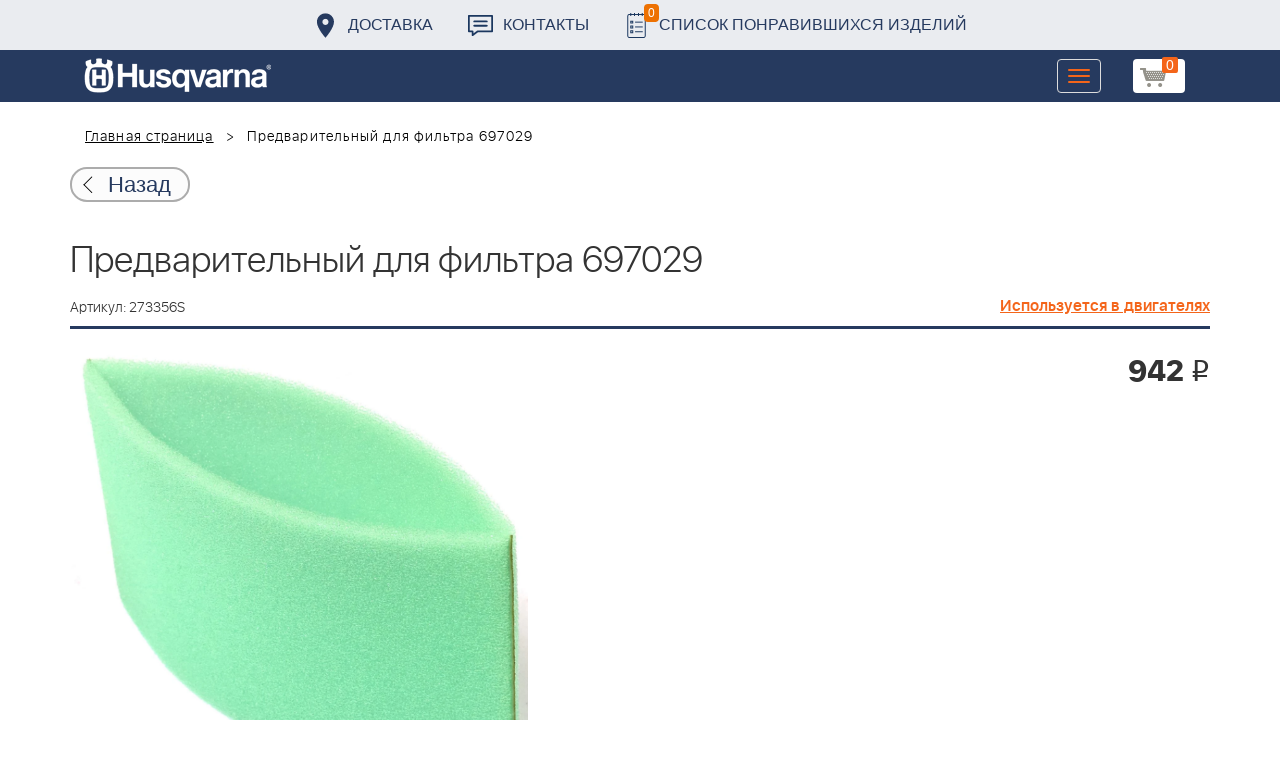

--- FILE ---
content_type: text/html; charset=UTF-8
request_url: https://benzolider.spb.ru/detail/438964/
body_size: 13726
content:
<!DOCTYPE html>
<html xml:lang="ru" lang="ru">
<head>
	<meta http-equiv="X-UA-Compatible" content="IE=edge" />
	<meta name="viewport" content="user-scalable=no, initial-scale=1.0, maximum-scale=1.0, width=device-width">
	<link rel="shortcut icon" type="image/x-icon" href="/favicon.ico" />
	<meta http-equiv="Content-Type" content="text/html; charset=UTF-8" />
<meta name="robots" content="index, follow" />
<meta name="keywords" content="273356S | Запчасти Хускварна купить Предварительный для фильтра  697029 | доставка по России | 273356S из СПБ " />
<meta name="description" content="273356S | Запчасти Хускварна купить Предварительный для фильтра  697029 | доставка по России | 273356S из СПБ " />
<link href="/bitrix/cache/css/s1/huskvarna/kernel_main/kernel_main.css?176837943126562" type="text/css"   rel="stylesheet" />
<link href="/bitrix/css/main/font-awesome.min.css?160145620223748" type="text/css"  rel="stylesheet" />
<link href="/bitrix/cache/css/s1/huskvarna/page_0049888c8286b5564fde6568160c13cc/page_0049888c8286b5564fde6568160c13cc.css?1768378472355" type="text/css"   rel="stylesheet" />
<link href="/bitrix/cache/css/s1/huskvarna/template_9036d5a53ea6421db0798fa4263f750c/template_9036d5a53ea6421db0798fa4263f750c.css?1768378472322943" type="text/css"   data-template-style="true"  rel="stylesheet" />
<script type="text/javascript">if(!window.BX)window.BX={};if(!window.BX.message)window.BX.message=function(mess){if(typeof mess=='object') for(var i in mess) BX.message[i]=mess[i]; return true;};</script>
<script type="text/javascript">(window.BX||top.BX).message({'JS_CORE_LOADING':'Загрузка...','JS_CORE_NO_DATA':'- Нет данных -','JS_CORE_WINDOW_CLOSE':'Закрыть','JS_CORE_WINDOW_EXPAND':'Развернуть','JS_CORE_WINDOW_NARROW':'Свернуть в окно','JS_CORE_WINDOW_SAVE':'Сохранить','JS_CORE_WINDOW_CANCEL':'Отменить','JS_CORE_WINDOW_CONTINUE':'Продолжить','JS_CORE_H':'ч','JS_CORE_M':'м','JS_CORE_S':'с','JSADM_AI_HIDE_EXTRA':'Скрыть лишние','JSADM_AI_ALL_NOTIF':'Показать все','JSADM_AUTH_REQ':'Требуется авторизация!','JS_CORE_WINDOW_AUTH':'Войти','JS_CORE_IMAGE_FULL':'Полный размер'});</script>
<script type="text/javascript">(window.BX||top.BX).message({'LANGUAGE_ID':'ru','FORMAT_DATE':'DD.MM.YYYY','FORMAT_DATETIME':'DD.MM.YYYY HH:MI:SS','COOKIE_PREFIX':'BITRIX_SM','SERVER_TZ_OFFSET':'10800','SITE_ID':'s1','SITE_DIR':'/','USER_ID':'','SERVER_TIME':'1768881050','USER_TZ_OFFSET':'0','USER_TZ_AUTO':'Y','bitrix_sessid':'d76ccc397623fa16dcff42dfc4d5d61c'});</script>


<script type="text/javascript"  src="/bitrix/cache/js/s1/huskvarna/kernel_main/kernel_main.js?1768438424376291"></script>
<script type="text/javascript">BX.setJSList(['/bitrix/js/main/core/core.js','/bitrix/js/main/core/core_fx.js','/bitrix/js/main/core/core_ajax.js','/bitrix/js/main/core/core_popup.js','/bitrix/js/main/core/core_window.js','/bitrix/js/main/core/core_date.js','/bitrix/js/main/json/json2.min.js','/bitrix/js/main/core/core_ls.js','/bitrix/js/main/session.js','/bitrix/js/main/utils.js','/local/components/bitrix/search.title/script.js','/local/templates/huskvarna/components/bitrix/search.title/search/script.js','/local/templates/huskvarna/components/bitrix/sale.basket.basket.line/m1/script.js']); </script>
<script type="text/javascript">BX.setCSSList(['/bitrix/js/main/core/css/core.css','/bitrix/js/main/core/css/core_popup.css','/bitrix/js/main/core/css/core_date.css','/local/templates/huskvarna/components/bitrix/news.detail/sku/style.css','/local/templates/huskvarna/components/bitrix/menu/topmenu/style.css','/local/templates/huskvarna/components/bitrix/search.title/search/style.css','/local/templates/huskvarna/components/bitrix/sale.basket.basket.line/m1/style.css','/local/templates/huskvarna/components/bitrix/form/price/bitrix/form.result.new/.default/style.css','/local/templates/huskvarna/css/bootstrap.min.css','/local/templates/huskvarna/css/jquery-ui.css','/local/templates/huskvarna/slick/slick.css','/local/templates/huskvarna/slick/slick-theme.css','/local/templates/huskvarna/js/fancy/jquery.fancybox.css','/local/templates/huskvarna/css/stylesheet.css','/local/templates/huskvarna/css/new-style.css']); </script>
<script type="text/javascript">
					(function () {
						"use strict";

						var counter = function ()
						{
							var cookie = (function (name) {
								var parts = ("; " + document.cookie).split("; " + name + "=");
								if (parts.length == 2) {
									try {return JSON.parse(decodeURIComponent(parts.pop().split(";").shift()));}
									catch (e) {}
								}
							})("BITRIX_CONVERSION_CONTEXT_s1");

							if (cookie && cookie.EXPIRE >= BX.message("SERVER_TIME"))
								return;

							var request = new XMLHttpRequest();
							request.open("POST", "/bitrix/tools/conversion/ajax_counter.php", true);
							request.setRequestHeader("Content-type", "application/x-www-form-urlencoded");
							request.send(
								"SITE_ID="+encodeURIComponent("s1")+
								"&sessid="+encodeURIComponent(BX.bitrix_sessid())+
								"&HTTP_REFERER="+encodeURIComponent(document.referrer)
							);
						};

						if (window.frameRequestStart === true)
							BX.addCustomEvent("onFrameDataReceived", counter);
						else
							BX.ready(counter);
					})();
				</script>



<script type="text/javascript"  src="/bitrix/cache/js/s1/huskvarna/template_a42a398116c8d1caf8de68b10cacbd5c/template_a42a398116c8d1caf8de68b10cacbd5c.js?176837847221366"></script>

		<title>273356S | Запчасти Хускварна купить Предварительный для фильтра  697029 | доставка по России | 273356S из СПБ </title>
    				    	    
</head>
<body class="header_fixed">
<div id="panel"></div>
	<header>
        <div class="header__fixe-wrap">
        <div class="header-line">
            <div class="container">
                <ul class="header-line__menu">
                    <li class="header-line__menu-item">
                        <a href="/dostavka/" class="header-line__menu-link" style="background-image: url(/local/templates/huskvarna/img/icon-marker.svg)">Доставка</a>
                    </li>
                    <li class="header-line__menu-item">
                        <a href="/kontakty/" class="header-line__menu-link" style="background-image: url(/local/templates/huskvarna/img/icon-speech.svg)">Контакты</a>
                    </li>
                    <li class="header-line__menu-item">
                        <a href="/favorites/" class="header-line__menu-link" style="background-image: url(/local/templates/huskvarna/img/icon-list.svg)"><span class="favorite-count">0</span>Список понравившихся изделий</a>
                    </li>
                </ul>
            </div>
        </div>
	
<nav class="navbar navbar-default">
  <div class="container">
  	 <div class="block-show">
  	 		<div class="container" id="title-search">
	<form action="/search-catalog/index.php">
		<input id="title-search-input" type="text" name="q" value=""  maxlength="50" autocomplete="off" />
		<input name="s" type="submit" value="Поиск" />
	</form>
	</div>

	 
	    		
<script>
	BX.ready(function(){
		new JCTitleSearch({
			'AJAX_PAGE' : '/detail/438964/?ELEMENT_ID=438964',
			'CONTAINER_ID': 'title-search',
			'INPUT_ID': 'title-search-input',
			'MIN_QUERY_LEN': 2
		});
	});
</script>
  	 </div>
    <div class="navbar-header">
                <div class="header_cart">
                            <script>
var bx_basketFKauiI = new BitrixSmallCart;
</script>
<div id="bx_basketFKauiI" class="bx-basket bx-opener"><!--'start_frame_cache_bx_basketFKauiI'--><a href1="/cart/" class="basket-link">
    <img src="/local/templates/huskvarna/img/basket-new.png" width="26" title="корзина" alt="корзина">
    <span class="header_cart_count">0</span>
    <!--<span class="header_cart_sum"></span>-->
</a>
<!--'end_frame_cache_bx_basketFKauiI'--></div>
<script type="text/javascript">
	bx_basketFKauiI.siteId       = 's1';
	bx_basketFKauiI.cartId       = 'bx_basketFKauiI';
	bx_basketFKauiI.ajaxPath     = '/bitrix/components/bitrix/sale.basket.basket.line/ajax.php';
	bx_basketFKauiI.templateName = 'm1';
	bx_basketFKauiI.arParams     =  {'SHOW_PRODUCTS':'Y','PATH_TO_ORDER':'/cart/','PATH_TO_BASKET':'/cart/','CACHE_TYPE':'A','HIDE_ON_BASKET_PAGES':'Y','SHOW_NUM_PRODUCTS':'Y','SHOW_TOTAL_PRICE':'Y','SHOW_EMPTY_VALUES':'Y','SHOW_PERSONAL_LINK':'N','PATH_TO_PERSONAL':'/personal/','SHOW_AUTHOR':'N','PATH_TO_REGISTER':'/login/','PATH_TO_AUTHORIZE':'/login/','PATH_TO_PROFILE':'/personal/','SHOW_DELAY':'Y','SHOW_NOTAVAIL':'Y','SHOW_IMAGE':'Y','SHOW_PRICE':'Y','SHOW_SUMMARY':'Y','POSITION_FIXED':'N','POSITION_VERTICAL':'top','POSITION_HORIZONTAL':'right','AJAX':'N','~SHOW_PRODUCTS':'Y','~PATH_TO_ORDER':'/cart/','~PATH_TO_BASKET':'/cart/','~CACHE_TYPE':'A','~HIDE_ON_BASKET_PAGES':'Y','~SHOW_NUM_PRODUCTS':'Y','~SHOW_TOTAL_PRICE':'Y','~SHOW_EMPTY_VALUES':'Y','~SHOW_PERSONAL_LINK':'N','~PATH_TO_PERSONAL':'/personal/','~SHOW_AUTHOR':'N','~PATH_TO_REGISTER':'/login/','~PATH_TO_AUTHORIZE':'/login/','~PATH_TO_PROFILE':'/personal/','~SHOW_DELAY':'Y','~SHOW_NOTAVAIL':'Y','~SHOW_IMAGE':'Y','~SHOW_PRICE':'Y','~SHOW_SUMMARY':'Y','~POSITION_FIXED':'N','~POSITION_VERTICAL':'top','~POSITION_HORIZONTAL':'right','~AJAX':'N','cartId':'bx_basketFKauiI'}; // TODO \Bitrix\Main\Web\Json::encode
	bx_basketFKauiI.closeMessage = 'Скрыть';
	bx_basketFKauiI.openMessage  = 'Раскрыть';
	bx_basketFKauiI.activate();
</script>                    </div>
	      <button type="button" class="navbar-toggle collapsed" data-toggle="collapse" data-target="#bs-example-navbar-collapse-1" aria-expanded="false">
	        <span class="sr-only">Toggle navigation</span>
	        <span class="icon-bar"></span>
	        <span class="icon-bar"></span>
	        <span class="icon-bar"></span>
	      </button>
	      <a class="navbar-brand" href="/"><div class="logo"></div></a>
	      
      
    </div>
  
    <div class="collapse navbar-collapse" id="bs-example-navbar-collapse-1">

        <div class="header_cart">
                            <script>
var bx_basketT0kNhm = new BitrixSmallCart;
</script>
<div id="bx_basketT0kNhm" class="bx-basket bx-opener"><!--'start_frame_cache_bx_basketT0kNhm'--><a href1="/cart/" class="basket-link">
    <img src="/local/templates/huskvarna/img/basket-new.png" width="26" title="корзина" alt="корзина">
    <span class="header_cart_count">0</span>
    <!--<span class="header_cart_sum"></span>-->
</a>
<!--'end_frame_cache_bx_basketT0kNhm'--></div>
<script type="text/javascript">
	bx_basketT0kNhm.siteId       = 's1';
	bx_basketT0kNhm.cartId       = 'bx_basketT0kNhm';
	bx_basketT0kNhm.ajaxPath     = '/bitrix/components/bitrix/sale.basket.basket.line/ajax.php';
	bx_basketT0kNhm.templateName = 'm1';
	bx_basketT0kNhm.arParams     =  {'SHOW_PRODUCTS':'Y','PATH_TO_ORDER':'/cart/','PATH_TO_BASKET':'/cart/','CACHE_TYPE':'A','HIDE_ON_BASKET_PAGES':'Y','SHOW_NUM_PRODUCTS':'Y','SHOW_TOTAL_PRICE':'Y','SHOW_EMPTY_VALUES':'Y','SHOW_PERSONAL_LINK':'N','PATH_TO_PERSONAL':'/personal/','SHOW_AUTHOR':'N','PATH_TO_REGISTER':'/login/','PATH_TO_AUTHORIZE':'/login/','PATH_TO_PROFILE':'/personal/','SHOW_DELAY':'Y','SHOW_NOTAVAIL':'Y','SHOW_IMAGE':'Y','SHOW_PRICE':'Y','SHOW_SUMMARY':'Y','POSITION_FIXED':'N','POSITION_VERTICAL':'top','POSITION_HORIZONTAL':'right','AJAX':'N','~SHOW_PRODUCTS':'Y','~PATH_TO_ORDER':'/cart/','~PATH_TO_BASKET':'/cart/','~CACHE_TYPE':'A','~HIDE_ON_BASKET_PAGES':'Y','~SHOW_NUM_PRODUCTS':'Y','~SHOW_TOTAL_PRICE':'Y','~SHOW_EMPTY_VALUES':'Y','~SHOW_PERSONAL_LINK':'N','~PATH_TO_PERSONAL':'/personal/','~SHOW_AUTHOR':'N','~PATH_TO_REGISTER':'/login/','~PATH_TO_AUTHORIZE':'/login/','~PATH_TO_PROFILE':'/personal/','~SHOW_DELAY':'Y','~SHOW_NOTAVAIL':'Y','~SHOW_IMAGE':'Y','~SHOW_PRICE':'Y','~SHOW_SUMMARY':'Y','~POSITION_FIXED':'N','~POSITION_VERTICAL':'top','~POSITION_HORIZONTAL':'right','~AJAX':'N','cartId':'bx_basketT0kNhm'}; // TODO \Bitrix\Main\Web\Json::encode
	bx_basketT0kNhm.closeMessage = 'Скрыть';
	bx_basketT0kNhm.openMessage  = 'Раскрыть';
	bx_basketT0kNhm.activate();
</script>                    </div>
      <ul class="nav navbar-nav navbar-right">

	
		<li class=""><a href="/" class="">Запчасти</a></li>
		
			<li><a class="drop-links" href="/husqvarna/">Продукция</a></li>
		<div class="spoiler">
			<div class="container">
			<div class="bx_sitemap"><ul class="bx_sitemap_ul">
	<li  class="col-md-4" id="bx_1847241719_118">
                                <span class="icon">&#57364;</span>
                                <a href="/husqvarna/kultivatory_husqvarna/">Культиваторы Husqvarna</a></li>
	<li  class="col-md-4" id="bx_1847241719_96">
                                <span class="icon">&#57362;</span>
                                <a href="/husqvarna/benzopily_husqvarna/">Бензопилы Husqvarna</a></li>
	<li  class="col-md-4" id="bx_1847241719_106">
                                <span class="icon">&#57360;</span>
                                <a href="/husqvarna/benzinovye_vozdukhoduvy_husqvarna/">Бензиновые воздуходувы Husqvarna</a></li>
	<li  class="col-md-4" id="bx_1847241719_112">
                                <span class="icon">&#57374;</span>
                                <a href="/husqvarna/gazonokosilki_benzinovye_husqvarna/">Газонокосилки Husqvarna</a></li>
	<li  class="col-md-4" id="bx_1847241719_122">
                                <span class="icon">&#57380;</span>
                                <a href="/husqvarna/raydery_husqvarna/">Райдеры Husqvarna</a></li>
	<li  class="col-md-4" id="bx_1847241719_124">
                                <span class="icon">&#57370;</span>
                                <a href="/husqvarna/sadovye_traktory_husqvarna/">Садовые тракторы Husqvarna</a></li>
	<li  class="col-md-4" id="bx_1847241719_102">
                                <span class="icon">&#57388;</span>
                                <a href="/husqvarna/benzinovye_trimmery_i_kustorezy_husqvarna/">Триммеры и кусторезы Husqvarna</a></li>
	<li  class="col-md-4" id="bx_1847241719_100">
                                <span class="icon">&#57358;</span>
                                <a href="/husqvarna/akkumulyatornaya_i_elektricheskaya_tekhnika_husqvarna/">Аккумуляторная техника Husqvarna</a></li>
	<li  class="col-md-4" id="bx_1847241719_126">
                                <span class="icon">&#57381;</span>
                                <a href="/husqvarna/gazonokosilki_roboty_automower/">Газонокосилки Роботы Automower</a></li>
	<li  class="col-md-4" id="bx_1847241719_98">
                                <span class="icon">&#57376;</span>
                                <a href="/husqvarna/vysotorezy_husqvarna/">Высоторезы Husqvarna</a></li>
	<li  class="col-md-4" id="bx_1847241719_114">
                                <span class="icon">&#57365;</span>
                                <a href="/husqvarna/aerator_skarifikator_gazona/">Аэратор - Скарификатор газона</a></li>
	<li  class="col-md-4" id="bx_1847241719_120">
                                <span class="icon">&#57382;</span>
                                <a href="/husqvarna/snegouborshchiki_husqvarna/">Снегоуборщики Husqvarna</a></li>
	<li  class="col-md-4" id="bx_1847241719_104">
                                <span class="icon">&#57371;</span>
                                <a href="/husqvarna/sadovye_benzonozhnitsy_husqvarna/">Садовые бензоножницы Husqvarna</a></li>
	<li  class="col-md-4" id="bx_1847241719_163">
                                <span class="icon">&#57355;</span>
                                <a href="/husqvarna/raskhodnye_materialy_i_aksessuary/">Расходные материалы и аксессуары</a></li>
	<li  class="col-md-4" id="bx_1847241719_1067">
                                <span class="icon"><img src="/upload/uf/bd8/bd8b9772b1b8cf16aecefec2fd641d29.png" style="vertical-align:baseline;" /></span>
                                <a href="/husqvarna/generatory_i_elektrostantsii_husqvarna/">Генераторы и электростанции</a></li>
	<li  class="col-md-4" id="bx_1847241719_108">
                                <span class="icon">&#57378;</span>
                                <a href="/husqvarna/moyki_vysokogo_davleniya_husqvarna/">Мойки высокого давления Husqvarna</a></li>
	<li  class="col-md-4" id="bx_1847241719_384">
                                <span class="icon"><img src="/upload/uf/167/167ff0f4c633d40d1f620739e8551128.png" style="vertical-align:baseline;" /></span>
                                <a href="/husqvarna/motopompy_husqvarna_produktsiya/">Мотопомпы Husqvarna</a></li>
	<li  class="col-md-4" id="bx_1847241719_1068">
                                <span class="icon"><img src="/upload/uf/eff/eff9d7aae1ae6b25edfc9f058312da0d.png" style="vertical-align:baseline;" /></span>
                                <a href="/husqvarna/pylesosy_khuskvarna_/">Пылесосы Хускварна</a></li>
	<li  class="col-md-4" id="bx_1847241719_575">
                                <span class="icon">&#57377;</span>
                                <a href="/husqvarna/rezchiki_shvov_husqvarna/">Резчики швов Husqvarna</a></li>
	<li  class="col-md-4" id="bx_1847241719_191">
                                <span class="icon">&#57389;</span>
                                <a href="/husqvarna/spetsodezhda_dlya_raboty_s_instrumentom/">Спецодежда для работы с инструментом</a></li>
	<li  class="col-md-4" id="bx_1847241719_185">
                                <span class="icon">&#57357;</span>
                                <a href="/husqvarna/topory/">Топоры</a></li>
</ul>
<div style="clear: both;"></div></div>


			</div>
		</div>
		
			<li class=""><a href="/kontakty/">Контакты</a></li>
		
			<li class=""><a href="/servis/">Сервис</a></li>
		
			<li class=""><a href="/help/">Помощь</a></li>
		
			<li class=""><a href="/usloviya-pokupki/">Условия покупки</a></li>
		
			<li class=""><a href="/sale/">Акции</a></li>
		
			<li class="desktop-hidden"><a href="/dostavka/">Доставка</a></li>
		
			<li class="desktop-hidden"><a href="/kontakty/">Контакты</a></li>
		
     </ul> 
    </div>

  </div>
</nav>




         </div>


	</header>

<ul class="catalog-side-menu catalog-side-menu--biggest-screen">
    <li class="catalog-side-menu__item">
        <a href="/husqvarna/kultivatory_husqvarna/" class="catalog-side-menu__link" title="Культиваторы Husqvarna">
                            &#57364;                    </a>
    </li>
                  <li class="catalog-side-menu__item">
        <a href="/husqvarna/benzopily_husqvarna/" class="catalog-side-menu__link" title="Бензопилы Husqvarna">
                            &#57362;                    </a>
    </li>
                  <li class="catalog-side-menu__item">
        <a href="/husqvarna/benzinovye_vozdukhoduvy_husqvarna/" class="catalog-side-menu__link" title="Бензиновые воздуходувы Husqvarna">
                            &#57360;                    </a>
    </li>
                  <li class="catalog-side-menu__item">
        <a href="/husqvarna/gazonokosilki_benzinovye_husqvarna/" class="catalog-side-menu__link" title="Газонокосилки Husqvarna">
                            &#57374;                    </a>
    </li>
                  <li class="catalog-side-menu__item">
        <a href="/husqvarna/raydery_husqvarna/" class="catalog-side-menu__link" title="Райдеры Husqvarna">
                            &#57380;                    </a>
    </li>
                  <li class="catalog-side-menu__item">
        <a href="/husqvarna/sadovye_traktory_husqvarna/" class="catalog-side-menu__link" title="Садовые тракторы Husqvarna">
                            &#57370;                    </a>
    </li>
                  <li class="catalog-side-menu__item">
        <a href="/husqvarna/benzinovye_trimmery_i_kustorezy_husqvarna/" class="catalog-side-menu__link" title="Триммеры и кусторезы Husqvarna">
                            &#57388;                    </a>
    </li>
                  <li class="catalog-side-menu__item">
        <a href="/husqvarna/akkumulyatornaya_i_elektricheskaya_tekhnika_husqvarna/" class="catalog-side-menu__link" title="Аккумуляторная техника Husqvarna">
                            &#57358;                    </a>
    </li>
                  <li class="catalog-side-menu__item">
        <a href="/husqvarna/gazonokosilki_roboty_automower/" class="catalog-side-menu__link" title="Газонокосилки Роботы Automower">
                            &#57381;                    </a>
    </li>
                  <li class="catalog-side-menu__item">
        <a href="/husqvarna/vysotorezy_husqvarna/" class="catalog-side-menu__link" title="Высоторезы Husqvarna">
                            &#57376;                    </a>
    </li>
                  <li class="catalog-side-menu__item">
        <a href="/husqvarna/aerator_skarifikator_gazona/" class="catalog-side-menu__link" title="Аэратор - Скарификатор газона">
                            &#57365;                    </a>
    </li>
                  <li class="catalog-side-menu__item">
        <a href="/husqvarna/snegouborshchiki_husqvarna/" class="catalog-side-menu__link" title="Снегоуборщики Husqvarna">
                            &#57382;                    </a>
    </li>
                  <li class="catalog-side-menu__item">
        <a href="/husqvarna/sadovye_benzonozhnitsy_husqvarna/" class="catalog-side-menu__link" title="Садовые бензоножницы Husqvarna">
                            &#57371;                    </a>
    </li>
                  <li class="catalog-side-menu__item">
        <a href="/husqvarna/raskhodnye_materialy_i_aksessuary/" class="catalog-side-menu__link" title="Расходные материалы и аксессуары">
                            &#57355;                    </a>
    </li>
                  <li class="catalog-side-menu__item">
        <a href="/husqvarna/generatory_i_elektrostantsii_husqvarna/" class="catalog-side-menu__link" title="Генераторы и электростанции">
                            <img src="/upload/uf/bd8/bd8b9772b1b8cf16aecefec2fd641d29.png" style="vertical-align:baseline;" />
                    </a>
    </li>
                  <li class="catalog-side-menu__item">
        <a href="/husqvarna/moyki_vysokogo_davleniya_husqvarna/" class="catalog-side-menu__link" title="Мойки высокого давления Husqvarna">
                            &#57378;                    </a>
    </li>
                  <li class="catalog-side-menu__item">
        <a href="/husqvarna/motopompy_husqvarna_produktsiya/" class="catalog-side-menu__link" title="Мотопомпы Husqvarna">
                            <img src="/upload/uf/167/167ff0f4c633d40d1f620739e8551128.png" style="vertical-align:baseline;" />
                    </a>
    </li>
                  <li class="catalog-side-menu__item">
        <a href="/husqvarna/pylesosy_khuskvarna_/" class="catalog-side-menu__link" title="Пылесосы Хускварна">
                            <img src="/upload/uf/eff/eff9d7aae1ae6b25edfc9f058312da0d.png" style="vertical-align:baseline;" />
                    </a>
    </li>
                  <li class="catalog-side-menu__item">
        <a href="/husqvarna/rezchiki_shvov_husqvarna/" class="catalog-side-menu__link" title="Резчики швов Husqvarna">
                            &#57377;                    </a>
    </li>
                  <li class="catalog-side-menu__item">
        <a href="/husqvarna/spetsodezhda_dlya_raboty_s_instrumentom/" class="catalog-side-menu__link" title="Спецодежда для работы с инструментом">
                            &#57389;                    </a>
    </li>
                  <li class="catalog-side-menu__item">
        <a href="/husqvarna/topory/" class="catalog-side-menu__link" title="Топоры">
                            &#57357;                    </a>
    </li>
              </ul>




<link href="/bitrix/css/main/font-awesome.css?160145620228777" type="text/css" rel="stylesheet" />
<div class="container"><ol class="breadcrumb">
			<li id="bx_breadcrumb_0" itemscope="" itemtype="http://data-vocabulary.org/Breadcrumb">
		
				<a href="/" title="Главная страница" itemprop="url">
					Главная страница
				</a>
			</li>
			<li class="active">
				
				Предварительный для фильтра  697029 
			</li>	</ol><div class="catalog-new__return-btn-container catalog-new__return-btn-container--element">
                    <a class="catalog-new__return-btn" onclick="history.back();return false;">
                        <span class="catalog-new__return-btn-text">Назад</span>
                    </a>
                </div></div>
 
<div class="container" style="font-family: 'sf_ui_displaylight'; padding: 0 15px 40px 15px;">
<h1>Предварительный для фильтра  697029</h1>
                        <div class="row">
                        <div class="col-md-12 col-xs-12 pull-right red used">
                            <h5 style="float: left;">Артикул: 273356S</h5>
                        <a href="/search/?artnumber=273356S">Используется в двигателях</a>
                        </div>
                        </div>
                        <hr class="blueline" />


                        <!-- Intro Content -->
                        <div class="row">
                            <div class="col-md-5 col-xs-12">
                               
                                <img data-original="/upload/main/fb6/fb67e1957f13983889802faaa512fee2.png" class="img-responsive detail-product-img jloupe" src="/upload/main/fb6/fb67e1957f13983889802faaa512fee2.png" alt="">
                                
                            </div>

                            <div class="col-md-6 col-xs-12 col-md-offset-1 block-zakaz">
                                <div class="row">
                                <div class="col-md-12 col-xs-4 text-right">
                                    <div class="cost">
           

            
              
                                    <p> <span class="amount">942 </span><span class="rub">i</span></p>                                    </div>
                                </div>
                                <div class="col-md-12  col-xs-8 text-right">
                                                                    </div>
                                </div>
                            </div>
                            <div class="col-md-5 col-xs-12 full-info">
                                                            </div>
                        </div>
                        </div>
                        <!-- /.row -->
                        
<div class="container">
	<div class="row">
        	<div class="trig">
        	<a href="/servis/" class="trig_items" style="background:url('/local/templates/huskvarna/img/t_servis.png') no-repeat left center;"><div><strong>Сервис</strong><p>Официальный сервис</p></div></a>
            <a href="/dostavka/" class="trig_items" style="background:url('/local/templates/huskvarna/img/t_dostavka.png') no-repeat left center;"><div><strong>Доставка</strong><p>Доставка по России</p></div></a>
            <a href="/podbor-detali/" class="trig_items" style="background:url('/local/templates/huskvarna/img/t_zapchasti.png') no-repeat left center;"><div><strong>Запчасти </strong><p>Оригинальные запчасти</p></div></a>
            <a href="/sale/" class="trig_items" style="background:url('/local/templates/huskvarna/img/t_skidki.png') no-repeat left center;"><div><strong>Скидки</strong><p>Для сервисных центров</p></div></a>
        </div>    </div>
</div>

	<footer>
		<div class="container">
					<div class="up"></div>
		</div>
		
<nav class="navbar navbar-default">
  <div class="container">

    <div class="navbar-header">
    	 <a class="navbar-brand" href="#"> <div class="logo"></div> </a>
    </div>

    <ul class="nav navbar-nav navbar-right">

			<li><a href="/" class="">Главная</a></li>
		
			<li><a href="/husqvarna/">Продукция</a></li>
		
			<li><a href="/spare-parts/">Каталог запчастей</a></li>
		
			<li><a href="/o-kompanii/">О Компании</a></li>
		
			<li><a href="/dostavka/">Доставка</a></li>
		
			<li><a href="/servis/">Сервис</a></li>
		
			<li><a href="/help/">Помощь</a></li>
		
			<li><a href="/usloviya-pokupki/">Условия покупки</a></li>
		
			<li><a href="/kontakty/">Контакты</a></li>
		
    </ul>
  </div>  
</nav>



	     <div class="line">
	       <div class="container">
	        <div class="col-md-7">
	          <div class="row">
	              <span class="adress">
					г. Санкт-Петербург, Иркутская улица 4А	              </span>
	          </div>
	        </div>
	        <div class="col-md-5">
	          <span class="copy">
				Официальный дилер Husgvarna в Санкт-Петербурге © 2026. Все права защищены.	          </span>
	        </div> 
	       </div>
	     </div>

        	</footer>

<div class="basket_bgr"></div>

<div class="modal fade" id="zapros" tabindex="-1" role="dialog" aria-labelledby="myModalLabel" aria-hidden="true">
  <div class="modal-dialog">
    <div class="modal-content">
    	<button type="button" class="close" data-dismiss="modal" aria-hidden="true"></button>
      <div class="modal-header">
        
        <h2 class="modal-title" id="myModalLabel">Запрос цены</h2>
      </div>
      <div class="modal-body">
      <div id="comp_de59ccdf4e567c1b49a29ecc1285477a">


<form name="price" action="/detail/438964/?ELEMENT_ID=438964" method="POST" enctype="multipart/form-data"><input type="hidden" name="bxajaxid" id="bxajaxid_de59ccdf4e567c1b49a29ecc1285477a_8BACKi" value="de59ccdf4e567c1b49a29ecc1285477a" /><input type="hidden" name="AJAX_CALL" value="Y" /><script type="text/javascript">
function _processform_8BACKi(){
	var obForm = top.BX('bxajaxid_de59ccdf4e567c1b49a29ecc1285477a_8BACKi').form;
	top.BX.bind(obForm, 'submit', function() {BX.ajax.submitComponentForm(this, 'comp_de59ccdf4e567c1b49a29ecc1285477a', true)});
	top.BX.removeCustomEvent('onAjaxSuccess', _processform_8BACKi);
}
if (top.BX('bxajaxid_de59ccdf4e567c1b49a29ecc1285477a_8BACKi'))
	_processform_8BACKi();
else
	top.BX.addCustomEvent('onAjaxSuccess', _processform_8BACKi);
</script><input type="hidden" name="sessid" id="sessid" value="d76ccc397623fa16dcff42dfc4d5d61c" /><input type="hidden" name="WEB_FORM_ID" value="3" />


							<div class="form-group ">
			<input type="text" placeholder="Имя" name="form_text_6" value="" size="0" /> <!-- инпут -->

			</div>
		
							<div class="form-group ">
			<input type="text" placeholder="Email" name="form_email_7" value="" size="0" /> <!-- инпут -->

			</div>
		
							<div class="form-group ">
			<input type="hidden"  name="form_hidden_8" value="" /> <!-- инпут -->

			</div>
		
	
				<input  type="submit" class="btn" name="web_form_submit" value="Отправить" />
			
<!-- <font color='red'><span class='form-required starrequired'>*</span></font> - обязательные поля
</form> -->



		   				<!-- 		<div class="form-group"><input type="email" class="form-control" placeholder="Введите код двигателя:*" id="exampleInputEmail2"></div>
		   				<div class="form-group"><input type="email" class="form-control" placeholder="Ваш Email:*" id="exampleInputEmail2"></div>
		   					
		   				 --></div>      </div>
    </div>
  </div>
</div>













    <script src="https://ajax.googleapis.com/ajax/libs/jquery/1.12.4/jquery.min.js"></script>
    <script src="/local/templates/huskvarna/js/jquery-ui.js"></script>

    <script src="/local/templates/huskvarna/js/bootstrap.min.js"></script>
	 <script src="/local/templates/huskvarna/slick/slick.js" type="text/javascript" charset="utf-8"></script>

	<!--card-->
	  <script src="/local/templates/huskvarna/js/zoomsl-3.0.min.js"></script>	
	<script src="/local/templates/huskvarna/js/readmore.min.js"></script>
	<!--card end-->

<script src="/local/templates/huskvarna/js/fancy/jquery.fancybox.js"></script>

<script>

	
	$.ajax({
	  type: "POST",
	  url: "/ajax/updatepricedetail.php",
	  dataType: "json",
	  data: "item="+$(".buy").attr('data-id'),
	  success: function(msg){
	    if(msg.COST){
	    	$(".amount").html(msg.COST);
	    }
	  }
	});

</script>

<!-- picking -->
  <script type="text/javascript">
      var initialslide = $(".regular").attr("data-selected");

    $(document).on('ready', function() {
      $(".regular").slick({
        dots: true,
        infinite: true,
        slidesToShow: 3,
          initialSlide: parseInt(initialslide),
          slidesToScroll: 1,
          responsive: [{

              breakpoint: 1200,
              settings: {
                  slidesToShow: 2,
              }

          }, {

              breakpoint: 800,
              settings: {
                  slidesToShow: 1,
              }

          }]
      });

    });

    $( "#selectmenu" ).selectmenu();
	$( "#selectmenu1" ).selectmenu({
       change: function( event, data ) {
         url = data.item.value;
         $(location).attr('href',url);
       }
     });
// select 1
     $( function() {
    var projects = [
      {
        value: "103M02-0007-F1",
        url: "#",
      },
      {
        value: "103M02-0007-F2",
        url: "#",
      },
      {
        value: "103M02-0007-F3",
        url: "#",
      }
    ];
 	var url;
    $( "#code" ).autocomplete({
      source: projects,
      focus: function( event, ui ) {
        $( "#code" ).val( ui.item.label );
        return false;
      },
      select: function( event, ui ) {
        $( "#code" ).val( ui.item.label );
       
        return false;
      }

    })

  } );
// select 2
     $( function() {
    var projects = [
      {
        value: "491588S",
        url: "#",
      },
      {
        value: "491584S",
        url: "#",
      },
      {
        value: "491589S",
        url: "#",
      }
    ];
 	var url;
    $( "#vendor" ).autocomplete({
      source: projects,
      focus: function( event, ui ) {
        $( "#vendor" ).val( ui.item.label );
        return false;
      },
      select: function( event, ui ) {
        $( "#vendor" ).val( ui.item.label );
       
        return false;
      }

    })

  } );
</script>
<!-- picking end-->

<!-- catalog -->
	<script>

	
		$(".box .block").show();
		$(".closed .block").hide();


		$("h2.hides").click(function(){
			$(this).toggleClass("shows").next().slideToggle("medium");
		});	


		$(".filter-name").click(function(){
			$('.accordionhiden').toggleClass("accordionshows").next().slideToggle("medium");
		});	





		$( ".prod-block-nav .downs" ).click(function() {
		  $( this ).toggleClass( "ups" );
		});
		
		$.fn.swap = function (elem) {
    		elem = elem.jquery ? elem : $(elem);
    		return this.each(function () {
       		 $(document.createTextNode('')).insertBefore(this).before(elem.before(this)).remove();
		    });
		};	
		$x = false;


		if (992> $(window).width())
		    { 
		    	$x = true;
				$('.swap1').swap('.swap2');
			}
	$( window ).resize(function() {
		if($x == false)
		{
			if (992 > $(window).width())
		    { 
		    	$x = true;
				$('.swap1').swap('.swap2');
			}
		}
		if($x == true)
		{
			if (992 < $(window).width())
		    { 
		    	$x = false;
				$('.swap1').swap('.swap2');
			}
		}
	});
		 
	</script>
<!-- catalog end-->


<!-- card -->
 <script type="text/javascript">
    $(document).on('ready', function() {
	     $('.slider-for').slick({
		  slidesToShow: 1,
		  slidesToScroll: 1,
		  arrows: false,
		  fade: true,
		  asNavFor: '.slider-nav'
		});
		$('.slider-nav').slick({
		  slidesToShow: 3,
		  slidesToScroll: 1,
		  asNavFor: '.slider-for',
		  dots: true,
		  centerMode: false,
		  focusOnSelect: true
		});
		if (768 > $(window).width())
	    { 
			$('.comment').readmore({ //вызов плагина
			    speed: 350, //скорость анимации показать скрыть текст
			    maxHeight: 70, //высота блока краткого текста в px
			    moreLink: '<a href="#" class="underlinedhiden">Подробней</a>', //Ссылка на раскрытие блока
			    lessLink: '<a href="#" class="underlinedshow">Скрыть</a>' //Ссылка на скрытие блока
			});
		}
		else
		{
			$('.comment').readmore('destroy');
		}
    });
	  $( function() {
	    $( "#tabs" ).tabs();
	  } );

$( window ).resize(function() {
	if (768 > $(window).width())
      { 
		$('.comment').readmore({ //вызов плагина
		    speed: 350, //скорость анимации показать скрыть текст
		    maxHeight: 70, //высота блока краткого текста в px
		    moreLink: '<a href="#" class="underlinedhiden">Подробней</a>', //Ссылка на раскрытие блока
		    lessLink: '<a href="#" class="underlinedshow">Скрыть</a>' //Ссылка на скрытие блока
		});
	}
	else
	{
		$('.comment').readmore('destroy');
	}
});


   jQuery(function(){
   
      $(".zoom").imagezoomsl({
         classmagnifier: window.external ? window.navigator.vendor === 'Yandex' ? "" : 'round-loope' : "", 
         zoomrange: [3, 3]
      });
   });   



/*jQuery(function(){



	$('.zoom').imagezoomsl({ 
		  innerzoommagnifier: true,
		 
		  magnifierborder: "5px solid #F0F0F0",                 		  
		  zoomrange: [2, 8],
		  zoomstart: 1,
		  magnifiersize: [150, 150]	
	});  
}); */
</script>
<!-- card -->

<!-- basket -->
  <script type="text/javascript">
    var headertext = [],
	headers = document.querySelectorAll(".table-basket .table th"),
	tablerows = document.querySelectorAll(".table-basket .table th"),
	tablebody = document.querySelector(".table-basket .table tbody");

	for(var i = 0; i < headers.length; i++) {
	  var current = headers[i];
	  headertext.push(current.textContent.replace(/\r?\n|\r/,""));
	}
	for (var i = 0, row; row = tablebody.rows[i]; i++)
	{
	  for (var j = 0, col; col = row.cells[j]; j++) {
	    col.setAttribute("data-th", headertext[j]);
	  }
	}

</script>
<!-- basket end-->
 	<script type="text/javascript">
 	/*	$(".input .min").click(function(){
        var inp = $(this).siblings("input.form-control");
        
        if(inp.val() > 1) {
            
            inp.val(inp.val() - 1);            
        }     
        
    });  
      
      
     $(".input .plus").click(function(){        
        var inp = $(this).siblings("input.form-control"),
            inp_v = Number(inp.val());
      
            inp.val(inp_v + 1);            
    });*/



	 $( function() {
	    $( "#code" ).autocomplete({
	      source: function( request, response ) {
	        $.ajax( {
	          url: "/ajax/search.php",
	          dataType: "json",
	          data: {
	            term: request.term
	          },     
	             success: function( data ) {
				$("#code").removeClass("load");
	                if (data == null ||  data.length == 0) {
	                  
	                       $("#code").closest(".block").addClass("block--error");
	                       $("#code").autocomplete("close") 
	                       $("#code").closest(".col-md-4").siblings(".col-md-4").children(".block").removeClass("block--error");
	                       $("#vendor").val('');
						   
	                  
	                  } else {
	                      
	                       response( data );
	                      
	                          }
	                }
	       
	         
	        });
	          
	      },
	      minLength: 2,
	      select: function( event, ui ) {
			  console.log(ui.item.id);
			  window.location.href=ui.item.id;
			  return;
	        log( "Selected: " + ui.item.value + " aka " + ui.item.id );
	      }
	    } );
	    
	    $( "#code" ).keyup(function(){
	        
	        var i_val = $(this).val().length;
	        
	       if(i_val < 2) {
			   $("#code").removeClass("load");
	            $("#code").closest(".block").removeClass("block--error");
	       }
		   else
		   $("#code").addClass("load");
	        
	        
	    });
	    
	    $( "#vendor" ).keyup(function(){
	        
	        var i_val = $(this).val().length;
	        
	       if(i_val < 2) {
			     	$("#vendor").removeClass("load");
			   console.log($("#vendor").closest(".block").html())
	            $("#vendor").closest(".block").removeClass("block--error");
	       }
		   else
		   	$("#vendor").addClass("load");
	        
	        
	    });
		
	    $( "#vendor" ).autocomplete({
	      source: function( request, response ) {
	        $.ajax( {
	          url: "/ajax/search2.php",
	          dataType: "json",
	          data: {
	            term: request.term
	          },
	          success: function( data ) {
				  $("#vendor").removeClass("load"); 
	                       if (data == null ||  data.length == 0) {
	                       $("#vendor").closest(".block").addClass("block--error");
	                       $("#vendor").closest(".col-md-4").siblings(".col-md-4").children(".block").removeClass("block--error");
	                       $("#vendor").autocomplete("close")  ;
						        
	                       $("#code").val('');
	                          } else {
								  $("#vendor").closest(".block").removeClass("block--error");
	                              response( data );
	                          }
	          			
	          }
	        });
	      },
	      minLength: 2,
	      select: function( event, ui ) {
			  console.log(ui.item.id);
			  window.location.href=ui.item.id;
			  return;
	        log( "Selected: " + ui.item.value + " aka " + ui.item.id );
	      }
	    } );  
 } );



	
	  // выпадающее меню в nav
/*	$('.drop-links,.spoiler').hover(function() {
	    $('.spoiler').show(); // получаем следующий за данным .link элемент (т.е. span)
	    $(".drop-links").css("background","#f4651a");
	}, 
	function() {
	    $('.spoiler').hide();
	    $(".drop-links").css("background","#263a5f");
	});*/


	if($(window).width() >= 1660)
	{
		  // выпадающее меню в nav

		  console.log(1);
		$('.drop-links').prop('href', '/husqvarna/');  
		$('.drop-links,.spoiler').hover(function() {
		    $('.spoiler').show(); // получаем следующий за данным .link элемент (т.е. span)
		    $(".drop-links").css("background","#f4651a");

		}, 
		function() {
		    $('.spoiler').hide();
		    $(".drop-links").css("background","#263a5f");
		});

	}
	else if($(window).width() < 1660)
	{

if (document.body.clientWidth > '1365') {
		  // выпадающее меню в nav
		 // console.log(2);
	  	//$('.drop-links').prop('href', '#');
		$('.drop-links').click(function() {
			if(!$(this).hasClass('open'))
			{
				$(this).addClass('open');
				$('.spoiler').show(); // получаем следующий за данным .link элемент (т.е. span)
				$(".drop-links").css("background","#f4651a");
			}
			else if($(this).hasClass('open'))
			{
				$(this).removeClass('open');
				$('.spoiler').hide();
		   	 $(".drop-links").css("background","#263a5f");
		   }
		});	
	}
	}


	$(window).on('load resize',menuCatalogLink);//при загрузке и при изменении размеров

	function menuCatalogLink(){
		if (document.body.clientWidth <= '1365') {
			$("header .nav.navbar-nav.navbar-right > li > a.drop-links").prop("href" , "/husqvarna/");
			$('header .nav.navbar-nav.navbar-right > li .spoiler').hide();
		} else {
			//$("header .nav.navbar-nav.navbar-right > li > a.drop-links").prop("href" , "#");
		}
	}




	$(window).resize(function(event) {
		if($(window).width() >= 1660)
		{
			// выпадающее меню в nav

			console.log(1);
			$('.drop-links').prop('href', '/husqvarna/');  
			$('.drop-links,.spoiler').hover(function() {
				$('.spoiler').show(); // получаем следующий за данным .link элемент (т.е. span)
				$(".drop-links").css("background","#f4651a");
			}, 
			function() {
				$('.spoiler').hide();
				$(".drop-links").css("background","#263a5f");
			});

		}
		else if($(window).width() < 1660)
		{
			// выпадающее меню в nav
			//console.log(2);
			//$('.drop-links').prop('href', '#');
			$('.drop-links').click(function() {
				if(!$(this).hasClass('open'))
				{
					$(this).addClass('open');
					$('.spoiler').show(); // получаем следующий за данным .link элемент (т.е. span)
					$(".drop-links").css("background","#f4651a");
				}
				else if($(this).hasClass('open'))
				{
					$(this).removeClass('open');
					$('.spoiler').hide();
					$(".drop-links").css("background","#263a5f");
				}
			});	
		}
	});



	</script>



	<!-- details -->
	<script>
	  $(function(){
      // bind change event to select
      $('.selectch').on('change', function () {
          var url = $(this).val(); // get selected value
          if (url) { // require a URL
              window.location = url; // redirect
          }
          return false;
      });
    });

   var headertext = [],
	headers = document.querySelectorAll(".table-prise .table th"),
	tablerows = document.querySelectorAll(".table-prise .table th"),
	tablebody = document.querySelector(".table-prise .table tbody");

	for(var i = 0; i < headers.length; i++) {
	  var current = headers[i];
	  headertext.push(current.textContent.replace(/\r?\n|\r/,""));
	}
	for (var i = 0, row; row = tablebody.rows[i]; i++)
	{
	  for (var j = 0, col; col = row.cells[j]; j++) {
	    col.setAttribute("data-th", headertext[j]);
	  }
	}
	  </script>


<!-- Yandex.Metrika counter -->
<script type="text/javascript" >
    (function (d, w, c) {
        (w[c] = w[c] || []).push(function() {
            try {
                w.yaCounter48549935 = new Ya.Metrika({
                    id:48549935,
                    clickmap:true,
                    trackLinks:true,
                    accurateTrackBounce:true,
                    webvisor:true
                });
            } catch(e) { }
        });

        var n = d.getElementsByTagName("script")[0],
            s = d.createElement("script"),
            f = function () { n.parentNode.insertBefore(s, n); };
        s.type = "text/javascript";
        s.async = true;
        s.src = "https://mc.yandex.ru/metrika/watch.js";

        if (w.opera == "[object Opera]") {
            d.addEventListener("DOMContentLoaded", f, false);
        } else { f(); }
    })(document, window, "yandex_metrika_callbacks");
</script>
<noscript><div><img src="https://mc.yandex.ru/watch/48549935" style="position:absolute; left:-9999px;" alt="" /></div></noscript>
<!-- /Yandex.Metrika counter -->

	  
     <script src="/local/templates/huskvarna/js/script.js"></script>
     <script>
     	$('.search-header .fa-search').click(function(event) {
     		$('.block-show').slideToggle();
     	});
     </script>

<script>
    if ($('.catalog-slider').length > 0) {
        $('.catalog-slider').slick({
            dots: true,
            infinite: true,
            slidesToShow: 3,
            slidesToScroll: 3,
            swipeToSlide: true,
            responsive: [
                {
                    breakpoint: 1100,
                    settings: {
                        slidesToShow: 2,
                    }
                },
                {
                    breakpoint: 840,
                    settings: {
                        slidesToShow: 1,
                    }
                },
            ]
        });

        $("body").on("click", ".section_show_more",function () {
            if ($(this).hasClass("minify")) {
                $('.section_show_more').removeClass('minify');
                $('.catalog-slider').removeClass('catalog-unslick');
                $('.section_show_more').text('Показать всю продукцию');
                $('.link-more.link-more--up').trigger('click');
                $('.catalog-slider').slick({
                    dots: true,
                    infinite: true,
                    slidesToShow: 3,
                    slidesToScroll: 3,
                    swipeToSlide: true,
                    responsive: [
                        {
                            breakpoint: 940,
                            settings: {
                                slidesToShow: 2,
                            }
                        },
                        {
                            breakpoint: 780,
                            settings: {
                                slidesToShow: 1,
                            }
                        },
                    ]
                });
            } else {
                $('.link-more.link-more--up').trigger('click');
                $('.section_show_more').addClass('minify')
                $('.catalog-slider').slick('unslick');
                $('.catalog-slider').addClass('catalog-unslick');
                $('.section_show_more').text('Скрыть');
            }
        })
    }
</script>

<script>
    $(document).ready(function () {
        $('.hide-desc').readmore({
            speed: 75,
            maxHeight: 0,
            collapsedHeight: 0,
            moreLink: '<a class="link-more" href="#">Показать ещё</a>',
            lessLink: '<a class="link-more link-more--up" href="#">Скрыть</a>',
        });
    });
</script>

<script>


    document.querySelectorAll('.product__anchor-list__link').forEach(link => {

        link.addEventListener('click', function(e) {
            e.preventDefault();

            let href = this.getAttribute('href').substring(1);

            const scrollTarget = document.getElementById(href);

            const topOffset = 140; // если не нужен отступ сверху
            const elementPosition = scrollTarget.getBoundingClientRect().top;
            const offsetPosition = elementPosition - topOffset;

            window.scrollBy({
                top: offsetPosition,
                behavior: 'smooth'
            });

            scrollTarget.classList = 'anchor--bg'

            setTimeout(function(){
                scrollTarget.classList = '';
            }, 5000)

        });
    });

</script>

  </body>
</html>